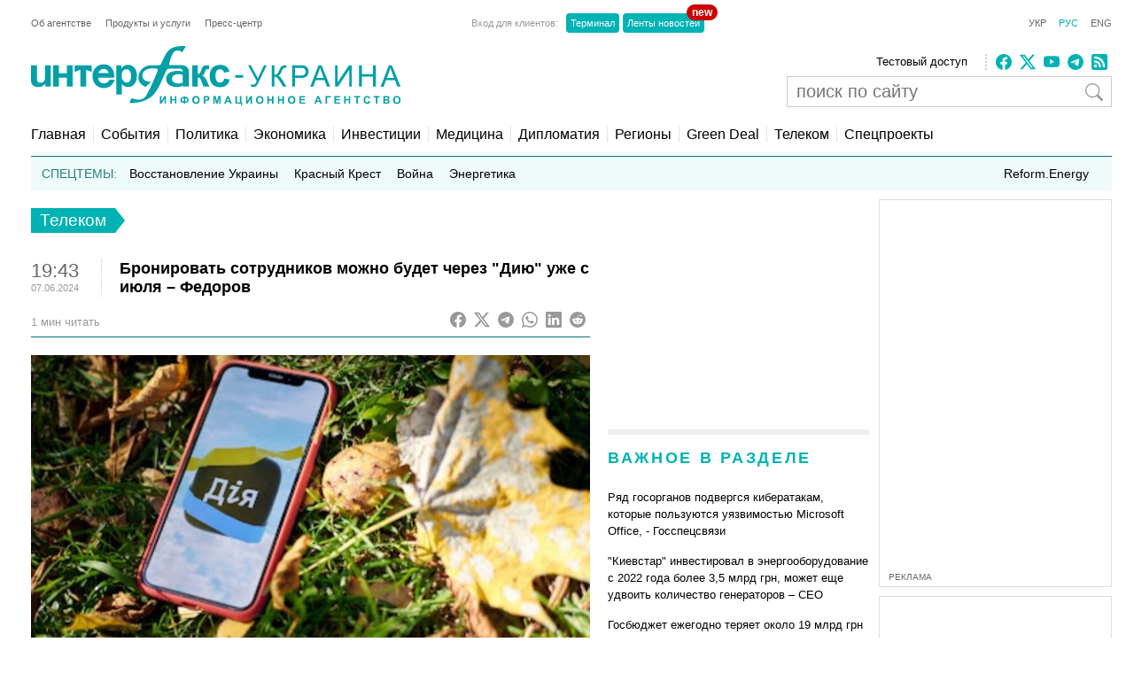

--- FILE ---
content_type: text/html; charset=utf-8
request_url: https://www.google.com/recaptcha/api2/aframe
body_size: 265
content:
<!DOCTYPE HTML><html><head><meta http-equiv="content-type" content="text/html; charset=UTF-8"></head><body><script nonce="Mrc8x0iZupYqi_4bCfgy3A">/** Anti-fraud and anti-abuse applications only. See google.com/recaptcha */ try{var clients={'sodar':'https://pagead2.googlesyndication.com/pagead/sodar?'};window.addEventListener("message",function(a){try{if(a.source===window.parent){var b=JSON.parse(a.data);var c=clients[b['id']];if(c){var d=document.createElement('img');d.src=c+b['params']+'&rc='+(localStorage.getItem("rc::a")?sessionStorage.getItem("rc::b"):"");window.document.body.appendChild(d);sessionStorage.setItem("rc::e",parseInt(sessionStorage.getItem("rc::e")||0)+1);localStorage.setItem("rc::h",'1770094295662');}}}catch(b){}});window.parent.postMessage("_grecaptcha_ready", "*");}catch(b){}</script></body></html>

--- FILE ---
content_type: application/x-javascript; charset=utf-8
request_url: https://servicer.idealmedia.io/688608/1?cmpreason=wvz&sessionId=69817ed7-03f86&sessionPage=1&sessionNumberWeek=1&sessionNumber=1&cbuster=1770094296388309111498&pvid=616876aa-351b-4048-8d5c-a4ef6ac8c207&implVersion=17&lct=1763554860&mp4=1&ap=1&consentStrLen=0&wlid=8adc3443-ef38-4b03-a22a-2ddfc6adc6ab&uniqId=02991&niet=4g&nisd=false&jsp=head&evt=%5B%7B%22event%22%3A1%2C%22methods%22%3A%5B1%2C2%5D%7D%2C%7B%22event%22%3A2%2C%22methods%22%3A%5B1%2C2%5D%7D%5D&pv=5&jsv=es6&dpr=1&hashCommit=cbd500eb&apt=2024-06-07T19%3A43%3A53%2B03%3A00&tfre=3532&scale_metric_1=64.00&scale_metric_2=256.00&scale_metric_3=100.00&w=240&h=548&tli=1&sz=240x132&szp=1,2,3,4&szl=1;2;3;4&cxurl=https%3A%2F%2Fru.interfax.com.ua%2Fnews%2Ftelecom%2F992032.html&ref=&lu=https%3A%2F%2Fru.interfax.com.ua%2Fnews%2Ftelecom%2F992032.html
body_size: 2021
content:
var _mgq=_mgq||[];
_mgq.push(["IdealmediaLoadGoods688608_02991",[
["tsn.ua","11978683","1","Як Буданов вплинув на росіян? Це стало зрозуміло після!","Рівно за тиждень делегації України, Росії і США, які провели дводенні перемовини в Абу-Дабі, після консультацій в своїх країнах, мають знову зустрітись","0","","","","IhF1gnEe5-7XbvxO0pTICVnIRc6HBMKkCwxoKrVAWDAwTJzDlndJxZG2sYQLxm7SJP9NESf5a0MfIieRFDqB_KZYqVzCSd5s-3-NMY7DW0XuWlzRkdlqlwZviqrNw07V",{"i":"https://s-img.idealmedia.io/n/11978683/90x90/265x0x630x630/aHR0cDovL2ltZ2hvc3RzLmNvbS90LzIwMjYtMDEvNTA5MTUzLzc3MGM0NDVmZjdiODZiMGE4MWRmNGM2Y2E3M2E2YTE0LmpwZWc.webp?v=1770094296-wPgQJ_8LpQP8YWj8i7yxQDc1GDMmj87KoCwDqklBVLw","l":"https://clck.idealmedia.io/pnews/11978683/i/3160/pp/1/1?h=IhF1gnEe5-7XbvxO0pTICVnIRc6HBMKkCwxoKrVAWDAwTJzDlndJxZG2sYQLxm7SJP9NESf5a0MfIieRFDqB_KZYqVzCSd5s-3-NMY7DW0XuWlzRkdlqlwZviqrNw07V&utm_campaign=interfax.com.ua&utm_source=interfax.com.ua&utm_medium=referral&rid=0515ab7c-00bc-11f1-81df-d404e6f97680&tt=Direct&att=3&afrd=296&iv=17&ct=1&gdprApplies=0&muid=q12A9-ya-PPk&st=-300&mp4=1&h2=RGCnD2pppFaSHdacZpvmnsy2GX6xlGXVu7txikoXAu_3Uq9CZQIGhHBl6Galy7GAUxS4U-sB8WxEelr10UWU-Q**","adc":[],"sdl":0,"dl":"","category":"Политика Украины","dbbr":0,"bbrt":0,"type":"e","media-type":"static","clicktrackers":[],"cta":"Читати далі","cdt":"","tri":"0515c106-00bc-11f1-81df-d404e6f97680","crid":"11978683"}],
["novyny.live","11969399","1","Буданов звернувся до українців, які перебувають за кордоном","Кирило Буданов під час виступу в Давосі закликав українців за кордоном активно підтримувати свою державу у всіх можливих сферах.","0","","","","IhF1gnEe5-7XbvxO0pTICaDHgOS0C_jFt3JhgYnIspZx-5wbY08S6FgFJJQJfJKGJP9NESf5a0MfIieRFDqB_KZYqVzCSd5s-3-NMY7DW0X5q6HJ66cXyhhKZEABe7-x",{"i":"https://s-img.idealmedia.io/n/11969399/90x90/317x0x767x767/aHR0cDovL2ltZ2hvc3RzLmNvbS90LzIwMjYtMDEvODYxMzc3LzAzZmQ5ZmEzOGQ1YzJkOGZlZDU4YWMyMTcxNGZmMzVkLmpwZWc.webp?v=1770094296-qva99lNCbeY9Cjzw988TfhOi3JetvuKsZ57RLk4Lp1I","l":"https://clck.idealmedia.io/pnews/11969399/i/3160/pp/2/1?h=IhF1gnEe5-7XbvxO0pTICaDHgOS0C_jFt3JhgYnIspZx-5wbY08S6FgFJJQJfJKGJP9NESf5a0MfIieRFDqB_KZYqVzCSd5s-3-NMY7DW0X5q6HJ66cXyhhKZEABe7-x&utm_campaign=interfax.com.ua&utm_source=interfax.com.ua&utm_medium=referral&rid=0515ab7c-00bc-11f1-81df-d404e6f97680&tt=Direct&att=3&afrd=296&iv=17&ct=1&gdprApplies=0&muid=q12A9-ya-PPk&st=-300&mp4=1&h2=RGCnD2pppFaSHdacZpvmnsy2GX6xlGXVu7txikoXAu_3Uq9CZQIGhHBl6Galy7GAUxS4U-sB8WxEelr10UWU-Q**","adc":[],"sdl":0,"dl":"","category":"Общество Украины","dbbr":0,"bbrt":0,"type":"e","media-type":"static","clicktrackers":[],"cta":"Читати далі","cdt":"","tri":"0515c10f-00bc-11f1-81df-d404e6f97680","crid":"11969399"}],
["prozoro.net.ua","11966851","1","Названо українське місто, яке Росія хоче подарувати Кадирову","Окуповане місто можуть використати як інструмент утримання лояльності Рамзана Кадирова","0","","","","IhF1gnEe5-7XbvxO0pTICbYYjBzI8J1ZMc47sFDBP3EOSpeDhvGoLfB7tJSB0QDoJP9NESf5a0MfIieRFDqB_KZYqVzCSd5s-3-NMY7DW0WQODdAhRntn-DkzHJc8qwL",{"i":"https://s-img.idealmedia.io/n/11966851/90x90/193x0x473x473/aHR0cDovL2ltZ2hvc3RzLmNvbS90LzIwMjYtMDEvNTUyMDAxL2M1NjE4MjJhNjVlYTNjYzNlOTNiY2RiZjZkNGUzNTQxLnBuZw.webp?v=1770094296-LvBeSreoHTf6n-LSrhaNTyKoIOS04EU8cvi6eVAg12I","l":"https://clck.idealmedia.io/pnews/11966851/i/3160/pp/3/1?h=IhF1gnEe5-7XbvxO0pTICbYYjBzI8J1ZMc47sFDBP3EOSpeDhvGoLfB7tJSB0QDoJP9NESf5a0MfIieRFDqB_KZYqVzCSd5s-3-NMY7DW0WQODdAhRntn-DkzHJc8qwL&utm_campaign=interfax.com.ua&utm_source=interfax.com.ua&utm_medium=referral&rid=0515ab7c-00bc-11f1-81df-d404e6f97680&tt=Direct&att=3&afrd=296&iv=17&ct=1&gdprApplies=0&muid=q12A9-ya-PPk&st=-300&mp4=1&h2=RGCnD2pppFaSHdacZpvmnsy2GX6xlGXVu7txikoXAu_3Uq9CZQIGhHBl6Galy7GAUxS4U-sB8WxEelr10UWU-Q**","adc":[],"sdl":0,"dl":"","category":"Общество Украины","dbbr":1,"bbrt":0,"type":"e","media-type":"static","clicktrackers":[],"cta":"Читати далі","cdt":"","tri":"0515c112-00bc-11f1-81df-d404e6f97680","crid":"11966851"}],
["nv.ua","11968682","1","Зеленський відреагував на корупційний скандал з Тимошенко","Президент Володимир Зеленський заявив, що не бачить зв’язку між розслідуванням НАБУ проти народної депутатки Юлії Тимошенко та можливими виборами в Україні.","0","","","","IhF1gnEe5-7XbvxO0pTICYDiZlo-2d015HmmCZURPy7ocqwLB31PFRkBwMGVkYN4JP9NESf5a0MfIieRFDqB_KZYqVzCSd5s-3-NMY7DW0XoIqqTyaFtOk3d_ongokAE",{"i":"https://s-img.idealmedia.io/n/11968682/90x90/232x0x450x450/aHR0cDovL2ltZ2hvc3RzLmNvbS90LzIwMjYtMDEvNDI1OTc3L2VlMWIxMDI1ZjM4YTViYjE3ODM5MTIzMTBlMWVkYjkxLmpwZw.webp?v=1770094296-4Sq23vG7qOANzAqdy2RJksTm6WIahBUXIw1lDB98RGg","l":"https://clck.idealmedia.io/pnews/11968682/i/3160/pp/4/1?h=IhF1gnEe5-7XbvxO0pTICYDiZlo-2d015HmmCZURPy7ocqwLB31PFRkBwMGVkYN4JP9NESf5a0MfIieRFDqB_KZYqVzCSd5s-3-NMY7DW0XoIqqTyaFtOk3d_ongokAE&utm_campaign=interfax.com.ua&utm_source=interfax.com.ua&utm_medium=referral&rid=0515ab7c-00bc-11f1-81df-d404e6f97680&tt=Direct&att=3&afrd=296&iv=17&ct=1&gdprApplies=0&muid=q12A9-ya-PPk&st=-300&mp4=1&h2=RGCnD2pppFaSHdacZpvmnsy2GX6xlGXVu7txikoXAu_3Uq9CZQIGhHBl6Galy7GAUxS4U-sB8WxEelr10UWU-Q**","adc":[],"sdl":0,"dl":"","category":"Политика Украины","dbbr":0,"bbrt":0,"type":"e","media-type":"static","clicktrackers":[],"cta":"Читати далі","cdt":"","tri":"0515c114-00bc-11f1-81df-d404e6f97680","crid":"11968682"}],],
{"awc":{},"dt":"desktop","ts":"","tt":"Direct","isBot":1,"h2":"RGCnD2pppFaSHdacZpvmnsy2GX6xlGXVu7txikoXAu_3Uq9CZQIGhHBl6Galy7GAUxS4U-sB8WxEelr10UWU-Q**","ats":0,"rid":"0515ab7c-00bc-11f1-81df-d404e6f97680","pvid":"616876aa-351b-4048-8d5c-a4ef6ac8c207","iv":17,"brid":32,"muidn":"q12A9-ya-PPk","dnt":2,"cv":2,"afrd":296,"consent":true,"adv_src_id":14670}]);
_mgqp();


--- FILE ---
content_type: application/x-javascript; charset=utf-8
request_url: https://servicer.idealmedia.io/685179/1?nocmp=1&sessionId=69817ed7-03f86&sessionPage=1&sessionNumberWeek=1&sessionNumber=1&cbuster=1770094296347385262016&pvid=616876aa-351b-4048-8d5c-a4ef6ac8c207&implVersion=17&lct=1763554860&mp4=1&ap=1&consentStrLen=0&wlid=40f18926-58f8-4e55-8648-ab353ae48412&uniqId=057be&niet=4g&nisd=false&jsp=head&evt=%5B%7B%22event%22%3A1%2C%22methods%22%3A%5B1%2C2%5D%7D%2C%7B%22event%22%3A2%2C%22methods%22%3A%5B1%2C2%5D%7D%5D&pv=5&jsv=es6&dpr=1&hashCommit=cbd500eb&apt=2024-06-07T19%3A43%3A53%2B03%3A00&tfre=3490&scale_metric_1=64.00&scale_metric_2=256.00&scale_metric_3=100.00&w=300&h=270&tl=150&tlp=1,2&sz=299x116&szp=1,2&szl=1;2&cxurl=https%3A%2F%2Fru.interfax.com.ua%2Fnews%2Ftelecom%2F992032.html&ref=&lu=https%3A%2F%2Fru.interfax.com.ua%2Fnews%2Ftelecom%2F992032.html
body_size: 1215
content:
var _mgq=_mgq||[];
_mgq.push(["IdealmediaLoadGoods685179_057be",[
["rbc.ua","11985943","1","Впритул добивав поранених: нові деталі розстрілу поліційних","Ветеран війни, який убив чотирьох поліцейських у Черкаській області, спочатку поранив правоохоронців, а потім розстріляв їх впритул, коли вони стікали кров'ю","0","","","","IhF1gnEe5-7XbvxO0pTICU8_bsDsYU5WG2yooDSlU_mWn21fsCfpbTEuKcjlT4b3JP9NESf5a0MfIieRFDqB_KZYqVzCSd5s-3-NMY7DW0WJP7X9GJzjkQVTrGctvvZh",{"i":"https://s-img.idealmedia.io/n/11985943/120x120/240x0x820x820/aHR0cDovL2ltZ2hvc3RzLmNvbS90Lzg1NDEwMy8xYWQ1Mzk1ZjRjMjhiOGY2NDMzMmI2MjVjYzgxMzQ5OC5qcGVn.webp?v=1770094296-ChiSpAIcMJxe8wc-1lxbkbbwKMrUjooXx1nrp6-mv10","l":"https://clck.idealmedia.io/pnews/11985943/i/2906/pp/1/1?h=IhF1gnEe5-7XbvxO0pTICU8_bsDsYU5WG2yooDSlU_mWn21fsCfpbTEuKcjlT4b3JP9NESf5a0MfIieRFDqB_KZYqVzCSd5s-3-NMY7DW0WJP7X9GJzjkQVTrGctvvZh&utm_campaign=interfax.com.ua&utm_source=interfax.com.ua&utm_medium=referral&rid=050ed7bf-00bc-11f1-81df-d404e6f97680&tt=Direct&att=3&afrd=296&iv=17&ct=1&gdprApplies=0&muid=q12AAqHWggPk&st=-300&mp4=1&h2=RGCnD2pppFaSHdacZpvmnoTb7XFiyzmF87A5iRFByjtRGCPw-Jj4BtYdULfjGweqJaGSQGEi6nxpFvL8b2o0UA**","adc":[],"sdl":0,"dl":"","category":"События Украины","dbbr":0,"bbrt":0,"type":"e","media-type":"static","clicktrackers":[],"cta":"Читати далі","cdt":"","tri":"050eeaf8-00bc-11f1-81df-d404e6f97680","crid":"11985943"}],
["nv.ua","11987560","1","Яценюка оголосили в розшук: здивуєтесь, за що","Колишнього прем'єр-міністра України Яценюка","0","","","","IhF1gnEe5-7XbvxO0pTICb81AeD4zbCbl7ixANbrIGvlxbtAWtzLxYeCNyOW6qr8JP9NESf5a0MfIieRFDqB_KZYqVzCSd5s-3-NMY7DW0V8cOOjVvKeYJZzFzomqA8X",{"i":"https://s-img.idealmedia.io/n/11987560/120x120/164x0x450x450/aHR0cDovL2ltZ2hvc3RzLmNvbS90LzIwMjYtMDIvNDI1OTc3LzVlMTQ1Yzc4M2FkOWRlOTk1ZmExYTFlZTY2M2E0NDNiLmpwZw.webp?v=1770094296-KLOYN5f3hN8bp3w0iIGo2x9mDxpeVRZWrdDu733mP1Q","l":"https://clck.idealmedia.io/pnews/11987560/i/2906/pp/2/1?h=IhF1gnEe5-7XbvxO0pTICb81AeD4zbCbl7ixANbrIGvlxbtAWtzLxYeCNyOW6qr8JP9NESf5a0MfIieRFDqB_KZYqVzCSd5s-3-NMY7DW0V8cOOjVvKeYJZzFzomqA8X&utm_campaign=interfax.com.ua&utm_source=interfax.com.ua&utm_medium=referral&rid=050ed7bf-00bc-11f1-81df-d404e6f97680&tt=Direct&att=3&afrd=296&iv=17&ct=1&gdprApplies=0&muid=q12AAqHWggPk&st=-300&mp4=1&h2=RGCnD2pppFaSHdacZpvmnoTb7XFiyzmF87A5iRFByjtRGCPw-Jj4BtYdULfjGweqJaGSQGEi6nxpFvL8b2o0UA**","adc":[],"sdl":0,"dl":"","category":"Общество Украины","dbbr":0,"bbrt":0,"type":"e","media-type":"static","clicktrackers":[],"cta":"Читати далі","cdt":"","tri":"050eeaff-00bc-11f1-81df-d404e6f97680","crid":"11987560"}],],
{"awc":{},"dt":"desktop","ts":"","tt":"Direct","isBot":1,"h2":"RGCnD2pppFaSHdacZpvmnoTb7XFiyzmF87A5iRFByjtRGCPw-Jj4BtYdULfjGweqJaGSQGEi6nxpFvL8b2o0UA**","ats":0,"rid":"050ed7bf-00bc-11f1-81df-d404e6f97680","pvid":"616876aa-351b-4048-8d5c-a4ef6ac8c207","iv":17,"brid":32,"muidn":"q12AAqHWggPk","dnt":2,"cv":2,"afrd":296,"consent":true,"adv_src_id":14670}]);
_mgqp();
